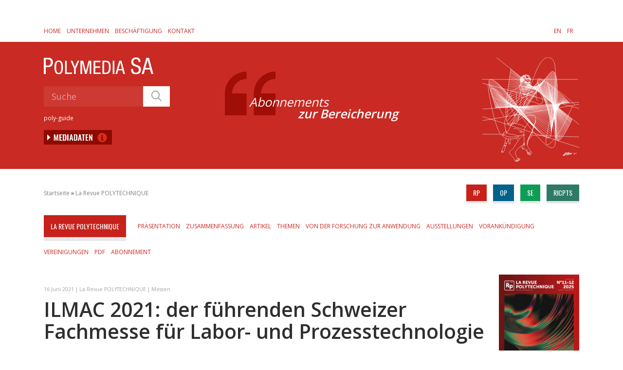

--- FILE ---
content_type: text/html; charset=UTF-8
request_url: https://www.polymedia.ch/de/ilmac-2021-der-fuehrenden-schweizer-fachmesse-fuer-labor-und-prozesstechnologie/
body_size: 16511
content:

<!--                                     
                                         
.MMM.      .MMM. .+MMMM+. .MMN.      .MMM.
 YMMM.    .MMMY .MMMMMMMM. YMMM.    .MMMY
  YMMM.  .MMMY .MMMY  YMMM. YMMM.  .MMMY
   YMMMmmMMMY .MMMY    YMMM. YMMMmmMMMY
    'YMMMMY' ·UMM'      'MMU· 'YMMMMY'
                                         
-----                                    
                                         
Made with love by VNV
https://vnv.ch
                                         
-->
<!doctype html>
<html lang="de-DE" class="no-js">
<head>
	<meta charset="UTF-8">
	<meta name="viewport" content="width=device-width, initial-scale=1, maximum-scale=1, user-scalable=0" /><meta name='robots' content='index, follow, max-image-preview:large, max-snippet:-1, max-video-preview:-1' />

<!-- Google Tag Manager for WordPress by gtm4wp.com -->
<script data-cfasync="false" data-pagespeed-no-defer>
	var gtm4wp_datalayer_name = "dataLayer";
	var dataLayer = dataLayer || [];

	const gtm4wp_scrollerscript_debugmode         = false;
	const gtm4wp_scrollerscript_callbacktime      = 100;
	const gtm4wp_scrollerscript_readerlocation    = 150;
	const gtm4wp_scrollerscript_contentelementid  = "content";
	const gtm4wp_scrollerscript_scannertime       = 60;
</script>
<!-- End Google Tag Manager for WordPress by gtm4wp.com --><meta property="og:title" content="ILMAC 2021: der führenden Schweizer Fachmesse für Labor- und Prozesstechnologie"/>
<meta property="og:description" content="[vc_row type=&quot;in_container&quot; full_screen_row_position=&quot;middle&quot; column_margin=&quot;default&quot; column_direction=&quot;default&quot; column_direction_tablet=&quot;default&quot; col"/>
<meta property="og:image" content="https://www.polymedia.ch/wp-content/uploads/2020/07/ILMAC_4C-red-2.jpg"/>
<meta property="og:image:width" content="1200" />
<meta property="og:image:height" content="663" />
<meta property="og:image:type" content="image/jpeg" />
<meta property="og:type" content="article"/>
<meta property="og:article:published_time" content="2021-06-16 15:43:26"/>
<meta property="og:article:modified_time" content="2021-06-16 15:43:27"/>
<meta name="twitter:card" content="summary">
<meta name="twitter:title" content="ILMAC 2021: der führenden Schweizer Fachmesse für Labor- und Prozesstechnologie"/>
<meta name="twitter:description" content="[vc_row type=&quot;in_container&quot; full_screen_row_position=&quot;middle&quot; column_margin=&quot;default&quot; column_direction=&quot;default&quot; column_direction_tablet=&quot;default&quot; col"/>
<meta name="twitter:image" content="https://www.polymedia.ch/wp-content/uploads/2020/07/ILMAC_4C-red-2.jpg"/>
<meta name="author" content="Cedric Favre"/>

	<!-- This site is optimized with the Yoast SEO plugin v26.7 - https://yoast.com/wordpress/plugins/seo/ -->
	<title>ILMAC 2021: der führenden Schweizer Fachmesse für Labor- und Prozesstechnologie - POLYMEDIA SA - POLYMEDIA SA</title>
<link data-rocket-preload as="style" href="https://fonts.googleapis.com/css?family=Open%20Sans%3A300%2C400%2C600%2C700%7COswald%3A400%7COpen%20Sans%3A400%2C600%2C700&#038;subset=latin%2Clatin-ext,latin-ext&#038;display=swap" rel="preload">
<link href="https://fonts.googleapis.com/css?family=Open%20Sans%3A300%2C400%2C600%2C700%7COswald%3A400%7COpen%20Sans%3A400%2C600%2C700&#038;subset=latin%2Clatin-ext,latin-ext&#038;display=swap" media="print" onload="this.media=&#039;all&#039;" rel="stylesheet">
<noscript data-wpr-hosted-gf-parameters=""><link rel="stylesheet" href="https://fonts.googleapis.com/css?family=Open%20Sans%3A300%2C400%2C600%2C700%7COswald%3A400%7COpen%20Sans%3A400%2C600%2C700&#038;subset=latin%2Clatin-ext,latin-ext&#038;display=swap"></noscript>
	<link rel="canonical" href="https://www.polymedia.ch/de/ilmac-2021-der-fuehrenden-schweizer-fachmesse-fuer-labor-und-prozesstechnologie/" />
	<meta property="og:url" content="https://www.polymedia.ch/de/ilmac-2021-der-fuehrenden-schweizer-fachmesse-fuer-labor-und-prozesstechnologie/" />
	<meta property="og:site_name" content="POLYMEDIA SA" />
	<meta property="article:publisher" content="https://www.facebook.com/polymedia.ch/" />
	<meta property="article:published_time" content="2021-06-16T13:43:26+00:00" />
	<meta property="article:modified_time" content="2021-06-16T13:43:27+00:00" />
	<meta property="og:image" content="https://www.polymedia.ch/wp-content/uploads/2020/07/ILMAC_4C-red-2.jpg" />
	<meta property="og:image:width" content="1200" />
	<meta property="og:image:height" content="663" />
	<meta property="og:image:type" content="image/jpeg" />
	<meta name="author" content="Cedric Favre" />
	<meta name="twitter:label1" content="Verfasst von" />
	<meta name="twitter:data1" content="Cedric Favre" />
	<meta name="twitter:label2" content="Geschätzte Lesezeit" />
	<meta name="twitter:data2" content="1 Minute" />
	<script type="application/ld+json" class="yoast-schema-graph">{"@context":"https://schema.org","@graph":[{"@type":"Article","@id":"https://www.polymedia.ch/de/ilmac-2021-der-fuehrenden-schweizer-fachmesse-fuer-labor-und-prozesstechnologie/#article","isPartOf":{"@id":"https://www.polymedia.ch/de/ilmac-2021-der-fuehrenden-schweizer-fachmesse-fuer-labor-und-prozesstechnologie/"},"author":{"name":"Cedric Favre","@id":"https://www.polymedia.ch/de/#/schema/person/7bbb737b60b272470adc14bb6eefff21"},"headline":"ILMAC 2021: der führenden Schweizer Fachmesse für Labor- und Prozesstechnologie","datePublished":"2021-06-16T13:43:26+00:00","dateModified":"2021-06-16T13:43:27+00:00","mainEntityOfPage":{"@id":"https://www.polymedia.ch/de/ilmac-2021-der-fuehrenden-schweizer-fachmesse-fuer-labor-und-prozesstechnologie/"},"wordCount":207,"publisher":{"@id":"https://www.polymedia.ch/de/#organization"},"image":{"@id":"https://www.polymedia.ch/de/ilmac-2021-der-fuehrenden-schweizer-fachmesse-fuer-labor-und-prozesstechnologie/#primaryimage"},"thumbnailUrl":"https://www.polymedia.ch/wp-content/uploads/2020/07/ILMAC_4C-red-2.jpg","articleSection":["Messen"],"inLanguage":"de"},{"@type":"WebPage","@id":"https://www.polymedia.ch/de/ilmac-2021-der-fuehrenden-schweizer-fachmesse-fuer-labor-und-prozesstechnologie/","url":"https://www.polymedia.ch/de/ilmac-2021-der-fuehrenden-schweizer-fachmesse-fuer-labor-und-prozesstechnologie/","name":"ILMAC 2021: der führenden Schweizer Fachmesse für Labor- und Prozesstechnologie - POLYMEDIA SA","isPartOf":{"@id":"https://www.polymedia.ch/de/#website"},"primaryImageOfPage":{"@id":"https://www.polymedia.ch/de/ilmac-2021-der-fuehrenden-schweizer-fachmesse-fuer-labor-und-prozesstechnologie/#primaryimage"},"image":{"@id":"https://www.polymedia.ch/de/ilmac-2021-der-fuehrenden-schweizer-fachmesse-fuer-labor-und-prozesstechnologie/#primaryimage"},"thumbnailUrl":"https://www.polymedia.ch/wp-content/uploads/2020/07/ILMAC_4C-red-2.jpg","datePublished":"2021-06-16T13:43:26+00:00","dateModified":"2021-06-16T13:43:27+00:00","breadcrumb":{"@id":"https://www.polymedia.ch/de/ilmac-2021-der-fuehrenden-schweizer-fachmesse-fuer-labor-und-prozesstechnologie/#breadcrumb"},"inLanguage":"de","potentialAction":[{"@type":"ReadAction","target":["https://www.polymedia.ch/de/ilmac-2021-der-fuehrenden-schweizer-fachmesse-fuer-labor-und-prozesstechnologie/"]}]},{"@type":"ImageObject","inLanguage":"de","@id":"https://www.polymedia.ch/de/ilmac-2021-der-fuehrenden-schweizer-fachmesse-fuer-labor-und-prozesstechnologie/#primaryimage","url":"https://www.polymedia.ch/wp-content/uploads/2020/07/ILMAC_4C-red-2.jpg","contentUrl":"https://www.polymedia.ch/wp-content/uploads/2020/07/ILMAC_4C-red-2.jpg","width":1200,"height":663},{"@type":"BreadcrumbList","@id":"https://www.polymedia.ch/de/ilmac-2021-der-fuehrenden-schweizer-fachmesse-fuer-labor-und-prozesstechnologie/#breadcrumb","itemListElement":[{"@type":"ListItem","position":1,"name":"Home","item":"https://www.polymedia.ch/de/"},{"@type":"ListItem","position":2,"name":"Messen","item":"https://www.polymedia.ch/de/category/messen/"},{"@type":"ListItem","position":3,"name":"ILMAC 2021: der führenden Schweizer Fachmesse für Labor- und Prozesstechnologie"}]},{"@type":"WebSite","@id":"https://www.polymedia.ch/de/#website","url":"https://www.polymedia.ch/de/","name":"POLYMEDIA SA","description":"Ein Abonnement zur Bereicherung","publisher":{"@id":"https://www.polymedia.ch/de/#organization"},"potentialAction":[{"@type":"SearchAction","target":{"@type":"EntryPoint","urlTemplate":"https://www.polymedia.ch/de/?s={search_term_string}"},"query-input":{"@type":"PropertyValueSpecification","valueRequired":true,"valueName":"search_term_string"}}],"inLanguage":"de"},{"@type":"Organization","@id":"https://www.polymedia.ch/de/#organization","name":"POLYMEDIA SA","url":"https://www.polymedia.ch/de/","logo":{"@type":"ImageObject","inLanguage":"de","@id":"https://www.polymedia.ch/de/#/schema/logo/image/","url":"https://fwxpaotth.preview.infomaniak.website/wp-content/uploads/2020/04/POLYMEDIA_SA-LOGO.png","contentUrl":"https://fwxpaotth.preview.infomaniak.website/wp-content/uploads/2020/04/POLYMEDIA_SA-LOGO.png","width":224,"height":177,"caption":"POLYMEDIA SA"},"image":{"@id":"https://www.polymedia.ch/de/#/schema/logo/image/"},"sameAs":["https://www.facebook.com/polymedia.ch/","https://www.linkedin.com/company/polymedia-sa/"]},{"@type":"Person","@id":"https://www.polymedia.ch/de/#/schema/person/7bbb737b60b272470adc14bb6eefff21","name":"Cedric Favre","image":{"@type":"ImageObject","inLanguage":"de","@id":"https://www.polymedia.ch/de/#/schema/person/image/","url":"https://secure.gravatar.com/avatar/5c2be59ec2fc83d389b0ab6a78e3699c62d834fca1d66d84d909675a4adcd6c9?s=96&d=mm&r=g","contentUrl":"https://secure.gravatar.com/avatar/5c2be59ec2fc83d389b0ab6a78e3699c62d834fca1d66d84d909675a4adcd6c9?s=96&d=mm&r=g","caption":"Cedric Favre"},"sameAs":["https://www.polymedia.ch"]}]}</script>
	<!-- / Yoast SEO plugin. -->


<link rel='dns-prefetch' href='//fonts.googleapis.com' />
<link href='https://fonts.gstatic.com' crossorigin rel='preconnect' />
<link rel="alternate" type="application/rss+xml" title="POLYMEDIA SA &raquo; Feed" href="https://www.polymedia.ch/de/feed/" />
<link rel="alternate" type="application/rss+xml" title="POLYMEDIA SA &raquo; Kommentar-Feed" href="https://www.polymedia.ch/de/comments/feed/" />
<style id='wp-img-auto-sizes-contain-inline-css' type='text/css'>
img:is([sizes=auto i],[sizes^="auto," i]){contain-intrinsic-size:3000px 1500px}
/*# sourceURL=wp-img-auto-sizes-contain-inline-css */
</style>
<style id='wp-emoji-styles-inline-css' type='text/css'>

	img.wp-smiley, img.emoji {
		display: inline !important;
		border: none !important;
		box-shadow: none !important;
		height: 1em !important;
		width: 1em !important;
		margin: 0 0.07em !important;
		vertical-align: -0.1em !important;
		background: none !important;
		padding: 0 !important;
	}
/*# sourceURL=wp-emoji-styles-inline-css */
</style>
<link rel='stylesheet' id='wp-block-library-css' href='https://www.polymedia.ch/wp-includes/css/dist/block-library/style.min.css?ver=6.9' type='text/css' media='all' />
<style id='global-styles-inline-css' type='text/css'>
:root{--wp--preset--aspect-ratio--square: 1;--wp--preset--aspect-ratio--4-3: 4/3;--wp--preset--aspect-ratio--3-4: 3/4;--wp--preset--aspect-ratio--3-2: 3/2;--wp--preset--aspect-ratio--2-3: 2/3;--wp--preset--aspect-ratio--16-9: 16/9;--wp--preset--aspect-ratio--9-16: 9/16;--wp--preset--color--black: #000000;--wp--preset--color--cyan-bluish-gray: #abb8c3;--wp--preset--color--white: #ffffff;--wp--preset--color--pale-pink: #f78da7;--wp--preset--color--vivid-red: #cf2e2e;--wp--preset--color--luminous-vivid-orange: #ff6900;--wp--preset--color--luminous-vivid-amber: #fcb900;--wp--preset--color--light-green-cyan: #7bdcb5;--wp--preset--color--vivid-green-cyan: #00d084;--wp--preset--color--pale-cyan-blue: #8ed1fc;--wp--preset--color--vivid-cyan-blue: #0693e3;--wp--preset--color--vivid-purple: #9b51e0;--wp--preset--gradient--vivid-cyan-blue-to-vivid-purple: linear-gradient(135deg,rgb(6,147,227) 0%,rgb(155,81,224) 100%);--wp--preset--gradient--light-green-cyan-to-vivid-green-cyan: linear-gradient(135deg,rgb(122,220,180) 0%,rgb(0,208,130) 100%);--wp--preset--gradient--luminous-vivid-amber-to-luminous-vivid-orange: linear-gradient(135deg,rgb(252,185,0) 0%,rgb(255,105,0) 100%);--wp--preset--gradient--luminous-vivid-orange-to-vivid-red: linear-gradient(135deg,rgb(255,105,0) 0%,rgb(207,46,46) 100%);--wp--preset--gradient--very-light-gray-to-cyan-bluish-gray: linear-gradient(135deg,rgb(238,238,238) 0%,rgb(169,184,195) 100%);--wp--preset--gradient--cool-to-warm-spectrum: linear-gradient(135deg,rgb(74,234,220) 0%,rgb(151,120,209) 20%,rgb(207,42,186) 40%,rgb(238,44,130) 60%,rgb(251,105,98) 80%,rgb(254,248,76) 100%);--wp--preset--gradient--blush-light-purple: linear-gradient(135deg,rgb(255,206,236) 0%,rgb(152,150,240) 100%);--wp--preset--gradient--blush-bordeaux: linear-gradient(135deg,rgb(254,205,165) 0%,rgb(254,45,45) 50%,rgb(107,0,62) 100%);--wp--preset--gradient--luminous-dusk: linear-gradient(135deg,rgb(255,203,112) 0%,rgb(199,81,192) 50%,rgb(65,88,208) 100%);--wp--preset--gradient--pale-ocean: linear-gradient(135deg,rgb(255,245,203) 0%,rgb(182,227,212) 50%,rgb(51,167,181) 100%);--wp--preset--gradient--electric-grass: linear-gradient(135deg,rgb(202,248,128) 0%,rgb(113,206,126) 100%);--wp--preset--gradient--midnight: linear-gradient(135deg,rgb(2,3,129) 0%,rgb(40,116,252) 100%);--wp--preset--font-size--small: 13px;--wp--preset--font-size--medium: 20px;--wp--preset--font-size--large: 36px;--wp--preset--font-size--x-large: 42px;--wp--preset--spacing--20: 0.44rem;--wp--preset--spacing--30: 0.67rem;--wp--preset--spacing--40: 1rem;--wp--preset--spacing--50: 1.5rem;--wp--preset--spacing--60: 2.25rem;--wp--preset--spacing--70: 3.38rem;--wp--preset--spacing--80: 5.06rem;--wp--preset--shadow--natural: 6px 6px 9px rgba(0, 0, 0, 0.2);--wp--preset--shadow--deep: 12px 12px 50px rgba(0, 0, 0, 0.4);--wp--preset--shadow--sharp: 6px 6px 0px rgba(0, 0, 0, 0.2);--wp--preset--shadow--outlined: 6px 6px 0px -3px rgb(255, 255, 255), 6px 6px rgb(0, 0, 0);--wp--preset--shadow--crisp: 6px 6px 0px rgb(0, 0, 0);}:root { --wp--style--global--content-size: 1300px;--wp--style--global--wide-size: 1300px; }:where(body) { margin: 0; }.wp-site-blocks > .alignleft { float: left; margin-right: 2em; }.wp-site-blocks > .alignright { float: right; margin-left: 2em; }.wp-site-blocks > .aligncenter { justify-content: center; margin-left: auto; margin-right: auto; }:where(.is-layout-flex){gap: 0.5em;}:where(.is-layout-grid){gap: 0.5em;}.is-layout-flow > .alignleft{float: left;margin-inline-start: 0;margin-inline-end: 2em;}.is-layout-flow > .alignright{float: right;margin-inline-start: 2em;margin-inline-end: 0;}.is-layout-flow > .aligncenter{margin-left: auto !important;margin-right: auto !important;}.is-layout-constrained > .alignleft{float: left;margin-inline-start: 0;margin-inline-end: 2em;}.is-layout-constrained > .alignright{float: right;margin-inline-start: 2em;margin-inline-end: 0;}.is-layout-constrained > .aligncenter{margin-left: auto !important;margin-right: auto !important;}.is-layout-constrained > :where(:not(.alignleft):not(.alignright):not(.alignfull)){max-width: var(--wp--style--global--content-size);margin-left: auto !important;margin-right: auto !important;}.is-layout-constrained > .alignwide{max-width: var(--wp--style--global--wide-size);}body .is-layout-flex{display: flex;}.is-layout-flex{flex-wrap: wrap;align-items: center;}.is-layout-flex > :is(*, div){margin: 0;}body .is-layout-grid{display: grid;}.is-layout-grid > :is(*, div){margin: 0;}body{padding-top: 0px;padding-right: 0px;padding-bottom: 0px;padding-left: 0px;}:root :where(.wp-element-button, .wp-block-button__link){background-color: #32373c;border-width: 0;color: #fff;font-family: inherit;font-size: inherit;font-style: inherit;font-weight: inherit;letter-spacing: inherit;line-height: inherit;padding-top: calc(0.667em + 2px);padding-right: calc(1.333em + 2px);padding-bottom: calc(0.667em + 2px);padding-left: calc(1.333em + 2px);text-decoration: none;text-transform: inherit;}.has-black-color{color: var(--wp--preset--color--black) !important;}.has-cyan-bluish-gray-color{color: var(--wp--preset--color--cyan-bluish-gray) !important;}.has-white-color{color: var(--wp--preset--color--white) !important;}.has-pale-pink-color{color: var(--wp--preset--color--pale-pink) !important;}.has-vivid-red-color{color: var(--wp--preset--color--vivid-red) !important;}.has-luminous-vivid-orange-color{color: var(--wp--preset--color--luminous-vivid-orange) !important;}.has-luminous-vivid-amber-color{color: var(--wp--preset--color--luminous-vivid-amber) !important;}.has-light-green-cyan-color{color: var(--wp--preset--color--light-green-cyan) !important;}.has-vivid-green-cyan-color{color: var(--wp--preset--color--vivid-green-cyan) !important;}.has-pale-cyan-blue-color{color: var(--wp--preset--color--pale-cyan-blue) !important;}.has-vivid-cyan-blue-color{color: var(--wp--preset--color--vivid-cyan-blue) !important;}.has-vivid-purple-color{color: var(--wp--preset--color--vivid-purple) !important;}.has-black-background-color{background-color: var(--wp--preset--color--black) !important;}.has-cyan-bluish-gray-background-color{background-color: var(--wp--preset--color--cyan-bluish-gray) !important;}.has-white-background-color{background-color: var(--wp--preset--color--white) !important;}.has-pale-pink-background-color{background-color: var(--wp--preset--color--pale-pink) !important;}.has-vivid-red-background-color{background-color: var(--wp--preset--color--vivid-red) !important;}.has-luminous-vivid-orange-background-color{background-color: var(--wp--preset--color--luminous-vivid-orange) !important;}.has-luminous-vivid-amber-background-color{background-color: var(--wp--preset--color--luminous-vivid-amber) !important;}.has-light-green-cyan-background-color{background-color: var(--wp--preset--color--light-green-cyan) !important;}.has-vivid-green-cyan-background-color{background-color: var(--wp--preset--color--vivid-green-cyan) !important;}.has-pale-cyan-blue-background-color{background-color: var(--wp--preset--color--pale-cyan-blue) !important;}.has-vivid-cyan-blue-background-color{background-color: var(--wp--preset--color--vivid-cyan-blue) !important;}.has-vivid-purple-background-color{background-color: var(--wp--preset--color--vivid-purple) !important;}.has-black-border-color{border-color: var(--wp--preset--color--black) !important;}.has-cyan-bluish-gray-border-color{border-color: var(--wp--preset--color--cyan-bluish-gray) !important;}.has-white-border-color{border-color: var(--wp--preset--color--white) !important;}.has-pale-pink-border-color{border-color: var(--wp--preset--color--pale-pink) !important;}.has-vivid-red-border-color{border-color: var(--wp--preset--color--vivid-red) !important;}.has-luminous-vivid-orange-border-color{border-color: var(--wp--preset--color--luminous-vivid-orange) !important;}.has-luminous-vivid-amber-border-color{border-color: var(--wp--preset--color--luminous-vivid-amber) !important;}.has-light-green-cyan-border-color{border-color: var(--wp--preset--color--light-green-cyan) !important;}.has-vivid-green-cyan-border-color{border-color: var(--wp--preset--color--vivid-green-cyan) !important;}.has-pale-cyan-blue-border-color{border-color: var(--wp--preset--color--pale-cyan-blue) !important;}.has-vivid-cyan-blue-border-color{border-color: var(--wp--preset--color--vivid-cyan-blue) !important;}.has-vivid-purple-border-color{border-color: var(--wp--preset--color--vivid-purple) !important;}.has-vivid-cyan-blue-to-vivid-purple-gradient-background{background: var(--wp--preset--gradient--vivid-cyan-blue-to-vivid-purple) !important;}.has-light-green-cyan-to-vivid-green-cyan-gradient-background{background: var(--wp--preset--gradient--light-green-cyan-to-vivid-green-cyan) !important;}.has-luminous-vivid-amber-to-luminous-vivid-orange-gradient-background{background: var(--wp--preset--gradient--luminous-vivid-amber-to-luminous-vivid-orange) !important;}.has-luminous-vivid-orange-to-vivid-red-gradient-background{background: var(--wp--preset--gradient--luminous-vivid-orange-to-vivid-red) !important;}.has-very-light-gray-to-cyan-bluish-gray-gradient-background{background: var(--wp--preset--gradient--very-light-gray-to-cyan-bluish-gray) !important;}.has-cool-to-warm-spectrum-gradient-background{background: var(--wp--preset--gradient--cool-to-warm-spectrum) !important;}.has-blush-light-purple-gradient-background{background: var(--wp--preset--gradient--blush-light-purple) !important;}.has-blush-bordeaux-gradient-background{background: var(--wp--preset--gradient--blush-bordeaux) !important;}.has-luminous-dusk-gradient-background{background: var(--wp--preset--gradient--luminous-dusk) !important;}.has-pale-ocean-gradient-background{background: var(--wp--preset--gradient--pale-ocean) !important;}.has-electric-grass-gradient-background{background: var(--wp--preset--gradient--electric-grass) !important;}.has-midnight-gradient-background{background: var(--wp--preset--gradient--midnight) !important;}.has-small-font-size{font-size: var(--wp--preset--font-size--small) !important;}.has-medium-font-size{font-size: var(--wp--preset--font-size--medium) !important;}.has-large-font-size{font-size: var(--wp--preset--font-size--large) !important;}.has-x-large-font-size{font-size: var(--wp--preset--font-size--x-large) !important;}
/*# sourceURL=global-styles-inline-css */
</style>

<link rel='stylesheet' id='wpml-legacy-horizontal-list-0-css' href='https://www.polymedia.ch/wp-content/plugins/sitepress-multilingual-cms/templates/language-switchers/legacy-list-horizontal/style.min.css?ver=1' type='text/css' media='all' />
<link data-minify="1" rel='stylesheet' id='font-awesome-css' href='https://www.polymedia.ch/wp-content/cache/min/1/wp-content/themes/salient/css/font-awesome-legacy.min.css?ver=1768463728' type='text/css' media='all' />
<link data-minify="1" rel='stylesheet' id='salient-grid-system-css' href='https://www.polymedia.ch/wp-content/cache/min/1/wp-content/themes/salient/css/build/grid-system.css?ver=1768463728' type='text/css' media='all' />
<link data-minify="1" rel='stylesheet' id='main-styles-css' href='https://www.polymedia.ch/wp-content/cache/min/1/wp-content/themes/salient/css/build/style.css?ver=1768463728' type='text/css' media='all' />
<link data-minify="1" rel='stylesheet' id='nectar-header-layout-left-aligned-css' href='https://www.polymedia.ch/wp-content/cache/min/1/wp-content/themes/salient/css/build/header/header-layout-menu-left-aligned.css?ver=1768463728' type='text/css' media='all' />
<link data-minify="1" rel='stylesheet' id='nectar-single-styles-css' href='https://www.polymedia.ch/wp-content/cache/min/1/wp-content/themes/salient/css/build/single.css?ver=1768463729' type='text/css' media='all' />

<link data-minify="1" rel='stylesheet' id='responsive-css' href='https://www.polymedia.ch/wp-content/cache/min/1/wp-content/themes/salient/css/build/responsive.css?ver=1768463728' type='text/css' media='all' />
<link data-minify="1" rel='stylesheet' id='skin-material-css' href='https://www.polymedia.ch/wp-content/cache/min/1/wp-content/themes/salient/css/build/skin-material.css?ver=1768463728' type='text/css' media='all' />
<style id='salient-wp-menu-dynamic-fallback-inline-css' type='text/css'>
#header-outer .nectar-ext-menu-item .image-layer-outer,#header-outer .nectar-ext-menu-item .image-layer,#header-outer .nectar-ext-menu-item .color-overlay,#slide-out-widget-area .nectar-ext-menu-item .image-layer-outer,#slide-out-widget-area .nectar-ext-menu-item .color-overlay,#slide-out-widget-area .nectar-ext-menu-item .image-layer{position:absolute;top:0;left:0;width:100%;height:100%;overflow:hidden;}.nectar-ext-menu-item .inner-content{position:relative;z-index:10;width:100%;}.nectar-ext-menu-item .image-layer{background-size:cover;background-position:center;transition:opacity 0.25s ease 0.1s;}.nectar-ext-menu-item .image-layer video{object-fit:cover;width:100%;height:100%;}#header-outer nav .nectar-ext-menu-item .image-layer:not(.loaded){background-image:none!important;}#header-outer nav .nectar-ext-menu-item .image-layer{opacity:0;}#header-outer nav .nectar-ext-menu-item .image-layer.loaded{opacity:1;}.nectar-ext-menu-item span[class*="inherit-h"] + .menu-item-desc{margin-top:0.4rem;}#mobile-menu .nectar-ext-menu-item .title,#slide-out-widget-area .nectar-ext-menu-item .title,.nectar-ext-menu-item .menu-title-text,.nectar-ext-menu-item .menu-item-desc{position:relative;}.nectar-ext-menu-item .menu-item-desc{display:block;line-height:1.4em;}body #slide-out-widget-area .nectar-ext-menu-item .menu-item-desc{line-height:1.4em;}#mobile-menu .nectar-ext-menu-item .title,#slide-out-widget-area .nectar-ext-menu-item:not(.style-img-above-text) .title,.nectar-ext-menu-item:not(.style-img-above-text) .menu-title-text,.nectar-ext-menu-item:not(.style-img-above-text) .menu-item-desc,.nectar-ext-menu-item:not(.style-img-above-text) i:before,.nectar-ext-menu-item:not(.style-img-above-text) .svg-icon{color:#fff;}#mobile-menu .nectar-ext-menu-item.style-img-above-text .title{color:inherit;}.sf-menu li ul li a .nectar-ext-menu-item .menu-title-text:after{display:none;}.menu-item .widget-area-active[data-margin="default"] > div:not(:last-child){margin-bottom:20px;}.nectar-ext-menu-item__button{display:inline-block;padding-top:2em;}#header-outer nav li:not([class*="current"]) > a .nectar-ext-menu-item .inner-content.has-button .title .menu-title-text{background-image:none;}.nectar-ext-menu-item__button .nectar-cta:not([data-color="transparent"]){margin-top:.8em;margin-bottom:.8em;}.nectar-ext-menu-item .color-overlay{transition:opacity 0.5s cubic-bezier(.15,.75,.5,1);}.nectar-ext-menu-item:hover .hover-zoom-in-slow .image-layer{transform:scale(1.15);transition:transform 4s cubic-bezier(0.1,0.2,.7,1);}.nectar-ext-menu-item:hover .hover-zoom-in-slow .color-overlay{transition:opacity 1.5s cubic-bezier(.15,.75,.5,1);}.nectar-ext-menu-item .hover-zoom-in-slow .image-layer{transition:transform 0.5s cubic-bezier(.15,.75,.5,1);}.nectar-ext-menu-item .hover-zoom-in-slow .color-overlay{transition:opacity 0.5s cubic-bezier(.15,.75,.5,1);}.nectar-ext-menu-item:hover .hover-zoom-in .image-layer{transform:scale(1.12);}.nectar-ext-menu-item .hover-zoom-in .image-layer{transition:transform 0.5s cubic-bezier(.15,.75,.5,1);}.nectar-ext-menu-item{display:flex;text-align:left;}#slide-out-widget-area .nectar-ext-menu-item .title,#slide-out-widget-area .nectar-ext-menu-item .menu-item-desc,#slide-out-widget-area .nectar-ext-menu-item .menu-title-text,#mobile-menu .nectar-ext-menu-item .title,#mobile-menu .nectar-ext-menu-item .menu-item-desc,#mobile-menu .nectar-ext-menu-item .menu-title-text{color:inherit!important;}#slide-out-widget-area .nectar-ext-menu-item,#mobile-menu .nectar-ext-menu-item{display:block;}#slide-out-widget-area .nectar-ext-menu-item .inner-content,#mobile-menu .nectar-ext-menu-item .inner-content{width:100%;}#slide-out-widget-area.fullscreen-alt .nectar-ext-menu-item,#slide-out-widget-area.fullscreen .nectar-ext-menu-item{text-align:center;}#header-outer .nectar-ext-menu-item.style-img-above-text .image-layer-outer,#slide-out-widget-area .nectar-ext-menu-item.style-img-above-text .image-layer-outer{position:relative;}#header-outer .nectar-ext-menu-item.style-img-above-text,#slide-out-widget-area .nectar-ext-menu-item.style-img-above-text{flex-direction:column;}
/*# sourceURL=salient-wp-menu-dynamic-fallback-inline-css */
</style>
<link data-minify="1" rel='stylesheet' id='js_composer_front-css' href='https://www.polymedia.ch/wp-content/cache/min/1/wp-content/themes/salient/css/build/plugins/js_composer.css?ver=1768463728' type='text/css' media='all' />
<link data-minify="1" rel='stylesheet' id='dynamic-css-css' href='https://www.polymedia.ch/wp-content/cache/min/1/wp-content/uploads/salient/salient-dynamic-styles.css?ver=1768463728' type='text/css' media='all' />
<style id='dynamic-css-inline-css' type='text/css'>
#page-header-bg[data-post-hs="default_minimal"] .inner-wrap{text-align:center}#page-header-bg[data-post-hs="default_minimal"] .inner-wrap >a,.material #page-header-bg.fullscreen-header .inner-wrap >a{color:#fff;font-weight:600;border:var(--nectar-border-thickness) solid rgba(255,255,255,0.4);padding:4px 10px;margin:5px 6px 0px 5px;display:inline-block;transition:all 0.2s ease;-webkit-transition:all 0.2s ease;font-size:14px;line-height:18px}body.material #page-header-bg.fullscreen-header .inner-wrap >a{margin-bottom:15px;}body.material #page-header-bg.fullscreen-header .inner-wrap >a{border:none;padding:6px 10px}body[data-button-style^="rounded"] #page-header-bg[data-post-hs="default_minimal"] .inner-wrap >a,body[data-button-style^="rounded"].material #page-header-bg.fullscreen-header .inner-wrap >a{border-radius:100px}body.single [data-post-hs="default_minimal"] #single-below-header span,body.single .heading-title[data-header-style="default_minimal"] #single-below-header span{line-height:14px;}#page-header-bg[data-post-hs="default_minimal"] #single-below-header{text-align:center;position:relative;z-index:100}#page-header-bg[data-post-hs="default_minimal"] #single-below-header span{float:none;display:inline-block}#page-header-bg[data-post-hs="default_minimal"] .inner-wrap >a:hover,#page-header-bg[data-post-hs="default_minimal"] .inner-wrap >a:focus{border-color:transparent}#page-header-bg.fullscreen-header .avatar,#page-header-bg[data-post-hs="default_minimal"] .avatar{border-radius:100%}#page-header-bg.fullscreen-header .meta-author span,#page-header-bg[data-post-hs="default_minimal"] .meta-author span{display:block}#page-header-bg.fullscreen-header .meta-author img{margin-bottom:0;height:50px;width:auto}#page-header-bg[data-post-hs="default_minimal"] .meta-author img{margin-bottom:0;height:40px;width:auto}#page-header-bg[data-post-hs="default_minimal"] .author-section{position:absolute;bottom:30px}#page-header-bg.fullscreen-header .meta-author,#page-header-bg[data-post-hs="default_minimal"] .meta-author{font-size:18px}#page-header-bg.fullscreen-header .author-section .meta-date,#page-header-bg[data-post-hs="default_minimal"] .author-section .meta-date{font-size:12px;color:rgba(255,255,255,0.8)}#page-header-bg.fullscreen-header .author-section .meta-date i{font-size:12px}#page-header-bg[data-post-hs="default_minimal"] .author-section .meta-date i{font-size:11px;line-height:14px}#page-header-bg[data-post-hs="default_minimal"] .author-section .avatar-post-info{position:relative;top:-5px}#page-header-bg.fullscreen-header .author-section a,#page-header-bg[data-post-hs="default_minimal"] .author-section a{display:block;margin-bottom:-2px}#page-header-bg[data-post-hs="default_minimal"] .author-section a{font-size:14px;line-height:14px}#page-header-bg.fullscreen-header .author-section a:hover,#page-header-bg[data-post-hs="default_minimal"] .author-section a:hover{color:rgba(255,255,255,0.85)!important}#page-header-bg.fullscreen-header .author-section,#page-header-bg[data-post-hs="default_minimal"] .author-section{width:100%;z-index:10;text-align:center}#page-header-bg.fullscreen-header .author-section{margin-top:25px;}#page-header-bg.fullscreen-header .author-section span,#page-header-bg[data-post-hs="default_minimal"] .author-section span{padding-left:0;line-height:20px;font-size:20px}#page-header-bg.fullscreen-header .author-section .avatar-post-info,#page-header-bg[data-post-hs="default_minimal"] .author-section .avatar-post-info{margin-left:10px}#page-header-bg.fullscreen-header .author-section .avatar-post-info,#page-header-bg.fullscreen-header .author-section .meta-author,#page-header-bg[data-post-hs="default_minimal"] .author-section .avatar-post-info,#page-header-bg[data-post-hs="default_minimal"] .author-section .meta-author{text-align:left;display:inline-block;top:9px}@media only screen and (min-width :690px) and (max-width :999px){body.single-post #page-header-bg[data-post-hs="default_minimal"]{padding-top:10%;padding-bottom:10%;}}@media only screen and (max-width :690px){#ajax-content-wrap #page-header-bg[data-post-hs="default_minimal"] #single-below-header span:not(.rich-snippet-hidden),#ajax-content-wrap .row.heading-title[data-header-style="default_minimal"] .col.section-title span.meta-category{display:inline-block;}.container-wrap[data-remove-post-comment-number="0"][data-remove-post-author="0"][data-remove-post-date="0"] .heading-title[data-header-style="default_minimal"] #single-below-header > span,#page-header-bg[data-post-hs="default_minimal"] .span_6[data-remove-post-comment-number="0"][data-remove-post-author="0"][data-remove-post-date="0"] #single-below-header > span{padding:0 8px;}.container-wrap[data-remove-post-comment-number="0"][data-remove-post-author="0"][data-remove-post-date="0"] .heading-title[data-header-style="default_minimal"] #single-below-header span,#page-header-bg[data-post-hs="default_minimal"] .span_6[data-remove-post-comment-number="0"][data-remove-post-author="0"][data-remove-post-date="0"] #single-below-header span{font-size:13px;line-height:10px;}.material #page-header-bg.fullscreen-header .author-section{margin-top:5px;}#page-header-bg.fullscreen-header .author-section{bottom:20px;}#page-header-bg.fullscreen-header .author-section .meta-date:not(.updated){margin-top:-4px;display:block;}#page-header-bg.fullscreen-header .author-section .avatar-post-info{margin:10px 0 0 0;}}#page-header-bg h1,#page-header-bg .subheader,.nectar-box-roll .overlaid-content h1,.nectar-box-roll .overlaid-content .subheader,#page-header-bg #portfolio-nav a i,body .section-title #portfolio-nav a:hover i,.page-header-no-bg h1,.page-header-no-bg span,#page-header-bg #portfolio-nav a i,#page-header-bg span,#page-header-bg #single-below-header a:hover,#page-header-bg #single-below-header a:focus,#page-header-bg.fullscreen-header .author-section a{color:#ffffff!important;}body #page-header-bg .pinterest-share i,body #page-header-bg .facebook-share i,body #page-header-bg .linkedin-share i,body #page-header-bg .twitter-share i,body #page-header-bg .google-plus-share i,body #page-header-bg .icon-salient-heart,body #page-header-bg .icon-salient-heart-2{color:#ffffff;}#page-header-bg[data-post-hs="default_minimal"] .inner-wrap > a:not(:hover){color:#ffffff;border-color:rgba(255,255,255,0.4);}.single #page-header-bg #single-below-header > span{border-color:rgba(255,255,255,0.4);}body .section-title #portfolio-nav a:hover i{opacity:0.75;}.single #page-header-bg .blog-title #single-meta .nectar-social.hover > div a,.single #page-header-bg .blog-title #single-meta > div a,.single #page-header-bg .blog-title #single-meta ul .n-shortcode a,#page-header-bg .blog-title #single-meta .nectar-social.hover .share-btn{border-color:rgba(255,255,255,0.4);}.single #page-header-bg .blog-title #single-meta .nectar-social.hover > div a:hover,#page-header-bg .blog-title #single-meta .nectar-social.hover .share-btn:hover,.single #page-header-bg .blog-title #single-meta div > a:hover,.single #page-header-bg .blog-title #single-meta ul .n-shortcode a:hover,.single #page-header-bg .blog-title #single-meta ul li:not(.meta-share-count):hover > a{border-color:rgba(255,255,255,1);}.single #page-header-bg #single-meta div span,.single #page-header-bg #single-meta > div a,.single #page-header-bg #single-meta > div i{color:#ffffff!important;}.single #page-header-bg #single-meta ul .meta-share-count .nectar-social a i{color:rgba(255,255,255,0.7)!important;}.single #page-header-bg #single-meta ul .meta-share-count .nectar-social a:hover i{color:rgba(255,255,255,1)!important;}@media only screen and (min-width:1000px){body #ajax-content-wrap.no-scroll{min-height:calc(100vh - 78px);height:calc(100vh - 78px)!important;}}@media only screen and (min-width:1000px){#page-header-wrap.fullscreen-header,#page-header-wrap.fullscreen-header #page-header-bg,html:not(.nectar-box-roll-loaded) .nectar-box-roll > #page-header-bg.fullscreen-header,.nectar_fullscreen_zoom_recent_projects,#nectar_fullscreen_rows:not(.afterLoaded) > div{height:calc(100vh - 77px);}.wpb_row.vc_row-o-full-height.top-level,.wpb_row.vc_row-o-full-height.top-level > .col.span_12{min-height:calc(100vh - 77px);}html:not(.nectar-box-roll-loaded) .nectar-box-roll > #page-header-bg.fullscreen-header{top:78px;}.nectar-slider-wrap[data-fullscreen="true"]:not(.loaded),.nectar-slider-wrap[data-fullscreen="true"]:not(.loaded) .swiper-container{height:calc(100vh - 76px)!important;}.admin-bar .nectar-slider-wrap[data-fullscreen="true"]:not(.loaded),.admin-bar .nectar-slider-wrap[data-fullscreen="true"]:not(.loaded) .swiper-container{height:calc(100vh - 76px - 32px)!important;}}.admin-bar[class*="page-template-template-no-header"] .wpb_row.vc_row-o-full-height.top-level,.admin-bar[class*="page-template-template-no-header"] .wpb_row.vc_row-o-full-height.top-level > .col.span_12{min-height:calc(100vh - 32px);}body[class*="page-template-template-no-header"] .wpb_row.vc_row-o-full-height.top-level,body[class*="page-template-template-no-header"] .wpb_row.vc_row-o-full-height.top-level > .col.span_12{min-height:100vh;}@media only screen and (max-width:999px){.using-mobile-browser #nectar_fullscreen_rows:not(.afterLoaded):not([data-mobile-disable="on"]) > div{height:calc(100vh - 100px);}.using-mobile-browser .wpb_row.vc_row-o-full-height.top-level,.using-mobile-browser .wpb_row.vc_row-o-full-height.top-level > .col.span_12,[data-permanent-transparent="1"].using-mobile-browser .wpb_row.vc_row-o-full-height.top-level,[data-permanent-transparent="1"].using-mobile-browser .wpb_row.vc_row-o-full-height.top-level > .col.span_12{min-height:calc(100vh - 100px);}html:not(.nectar-box-roll-loaded) .nectar-box-roll > #page-header-bg.fullscreen-header,.nectar_fullscreen_zoom_recent_projects,.nectar-slider-wrap[data-fullscreen="true"]:not(.loaded),.nectar-slider-wrap[data-fullscreen="true"]:not(.loaded) .swiper-container,#nectar_fullscreen_rows:not(.afterLoaded):not([data-mobile-disable="on"]) > div{height:calc(100vh - 47px);}.wpb_row.vc_row-o-full-height.top-level,.wpb_row.vc_row-o-full-height.top-level > .col.span_12{min-height:calc(100vh - 47px);}body[data-transparent-header="false"] #ajax-content-wrap.no-scroll{min-height:calc(100vh - 47px);height:calc(100vh - 47px);}}.screen-reader-text,.nectar-skip-to-content:not(:focus){border:0;clip:rect(1px,1px,1px,1px);clip-path:inset(50%);height:1px;margin:-1px;overflow:hidden;padding:0;position:absolute!important;width:1px;word-wrap:normal!important;}.row .col img:not([srcset]){width:auto;}.row .col img.img-with-animation.nectar-lazy:not([srcset]){width:100%;}
#footer-outer .row {
    padding: 50px 0 0;
}

#footer-outer #copyright
{
    padding: 0 0 20px 0;
}

.footerAbo
{
    max-width:92%!important;
}
/*# sourceURL=dynamic-css-inline-css */
</style>
<link rel='stylesheet' id='salient-child-style-css' href='https://www.polymedia.ch/wp-content/themes/polymedia/style.css?ver=18.0.2' type='text/css' media='all' />
<link rel='stylesheet' id='parent-style-css' href='https://www.polymedia.ch/wp-content/themes/salient/style.css?ver=10.5.3' type='text/css' media='all' />
<link data-minify="1" rel='stylesheet' id='child-style-css' href='https://www.polymedia.ch/wp-content/cache/min/1/wp-content/themes/polymedia/assets/public/styles/main.css?ver=1768463728' type='text/css' media='all' />

<script data-minify="1" type="text/javascript" src="https://www.polymedia.ch/wp-content/cache/min/1/wp-content/plugins/duracelltomi-google-tag-manager/dist/js/analytics-talk-content-tracking.js?ver=1768463728" id="gtm4wp-scroll-tracking-js" data-rocket-defer defer></script>
<script type="text/javascript" src="https://code.jquery.com/jquery-3.5.1.min.js?ver=3.7.1" id="jquery-core-js"></script>
<script></script>
<!-- Google Tag Manager for WordPress by gtm4wp.com -->
<!-- GTM Container placement set to automatic -->
<script data-cfasync="false" data-pagespeed-no-defer type="text/javascript">
	var dataLayer_content = {"pageTitle":"ILMAC 2021: der führenden Schweizer Fachmesse für Labor- und Prozesstechnologie - POLYMEDIA SA - POLYMEDIA SA - POLYMEDIA SA","pagePostType":"post","pagePostType2":"single-post","pageCategory":["messen"],"pagePostDate":"Juni 16, 2021","pagePostDateYear":2021,"pagePostDateMonth":6,"pagePostDateDay":16,"pagePostDateDayName":"Mittwoch","pagePostDateHour":15,"pagePostDateMinute":43,"pagePostDateIso":"2021-06-16T15:43:26+02:00","pagePostDateUnix":1623858206,"browserName":"Chrome","browserVersion":"92.0.4515.131","browserEngineName":"Blink","browserEngineVersion":"","osName":"Linux","osVersion":"","deviceType":"desktop","deviceManufacturer":"","deviceModel":""};
	dataLayer.push( dataLayer_content );
</script>
<script data-cfasync="false" data-pagespeed-no-defer type="text/javascript">
(function(w,d,s,l,i){w[l]=w[l]||[];w[l].push({'gtm.start':
new Date().getTime(),event:'gtm.js'});var f=d.getElementsByTagName(s)[0],
j=d.createElement(s),dl=l!='dataLayer'?'&l='+l:'';j.async=true;j.src=
'//www.googletagmanager.com/gtm.js?id='+i+dl;f.parentNode.insertBefore(j,f);
})(window,document,'script','dataLayer','GTM-PBZPQN6');
</script>
<!-- End Google Tag Manager for WordPress by gtm4wp.com --><script type="text/javascript"> var root = document.getElementsByTagName( "html" )[0]; root.setAttribute( "class", "js" ); </script><meta name="generator" content="Powered by WPBakery Page Builder - drag and drop page builder for WordPress."/>
<link rel="icon" href="https://www.polymedia.ch/wp-content/uploads/2020/02/cropped-android-chrome-512x512-1-100x100.png" sizes="32x32" />
<link rel="icon" href="https://www.polymedia.ch/wp-content/uploads/2020/02/cropped-android-chrome-512x512-1-300x300.png" sizes="192x192" />
<link rel="apple-touch-icon" href="https://www.polymedia.ch/wp-content/uploads/2020/02/cropped-android-chrome-512x512-1-300x300.png" />
<meta name="msapplication-TileImage" content="https://www.polymedia.ch/wp-content/uploads/2020/02/cropped-android-chrome-512x512-1-300x300.png" />
		<style type="text/css" id="wp-custom-css">
			.ginput_complex label
{
	margin-top: 20px;
  margin-bottom: 6px;
  font-family: 'Open Sans';
  font-weight: 700;
	font-size: inherit!important;
}		</style>
		<noscript><style> .wpb_animate_when_almost_visible { opacity: 1; }</style></noscript><link data-minify="1" data-pagespeed-no-defer data-nowprocket data-wpacu-skip data-no-optimize data-noptimize rel='stylesheet' id='main-styles-non-critical-css' href='https://www.polymedia.ch/wp-content/cache/min/1/wp-content/themes/salient/css/build/style-non-critical.css?ver=1768463728' type='text/css' media='all' />
<link data-minify="1" data-pagespeed-no-defer data-nowprocket data-wpacu-skip data-no-optimize data-noptimize rel='stylesheet' id='fancyBox-css' href='https://www.polymedia.ch/wp-content/cache/min/1/wp-content/themes/salient/css/build/plugins/jquery.fancybox.css?ver=1768463728' type='text/css' media='all' />
<link data-minify="1" data-pagespeed-no-defer data-nowprocket data-wpacu-skip data-no-optimize data-noptimize rel='stylesheet' id='nectar-ocm-core-css' href='https://www.polymedia.ch/wp-content/cache/min/1/wp-content/themes/salient/css/build/off-canvas/core.css?ver=1768463728' type='text/css' media='all' />
<link data-minify="1" data-pagespeed-no-defer data-nowprocket data-wpacu-skip data-no-optimize data-noptimize rel='stylesheet' id='nectar-ocm-slide-out-right-material-css' href='https://www.polymedia.ch/wp-content/cache/min/1/wp-content/themes/salient/css/build/off-canvas/slide-out-right-material.css?ver=1768463728' type='text/css' media='all' />
<link data-minify="1" data-pagespeed-no-defer data-nowprocket data-wpacu-skip data-no-optimize data-noptimize rel='stylesheet' id='nectar-ocm-slide-out-right-hover-css' href='https://www.polymedia.ch/wp-content/cache/min/1/wp-content/themes/salient/css/build/off-canvas/slide-out-right-hover.css?ver=1768463728' type='text/css' media='all' />
<meta name="generator" content="WP Rocket 3.20.3" data-wpr-features="wpr_defer_js wpr_minify_js wpr_minify_css wpr_desktop" /></head><body data-rsssl=1 class="wp-singular post-template-default single single-post postid-102718 single-format-standard wp-theme-salient wp-child-theme-polymedia material wpb-js-composer js-comp-ver-8.6.1 vc_responsive" data-footer-reveal="false" data-footer-reveal-shadow="none" data-header-format="menu-left-aligned" data-body-border="off" data-boxed-style="" data-header-breakpoint="1000" data-dropdown-style="minimal" data-cae="easeOutCubic" data-cad="750" data-megamenu-width="contained" data-aie="none" data-ls="fancybox" data-apte="standard" data-hhun="0" data-fancy-form-rcs="default" data-form-style="default" data-form-submit="regular" data-is="minimal" data-button-style="slightly_rounded_shadow" data-user-account-button="false" data-flex-cols="true" data-col-gap="default" data-header-inherit-rc="false" data-header-search="false" data-animated-anchors="false" data-ajax-transitions="false" data-full-width-header="false" data-slide-out-widget-area="false" data-slide-out-widget-area-style="slide-out-from-right" data-user-set-ocm="off" data-loading-animation="none" data-bg-header="false" data-responsive="1" data-ext-responsive="true" data-ext-padding="90" data-header-resize="0" data-header-color="light" data-transparent-header="false" data-cart="false" data-remove-m-parallax="" data-remove-m-video-bgs="" data-m-animate="0" data-force-header-trans-color="light" data-smooth-scrolling="0" data-permanent-transparent="false" >
	
	<script type="text/javascript">
	 (function(window, document) {

		document.documentElement.classList.remove("no-js");

		if(navigator.userAgent.match(/(Android|iPod|iPhone|iPad|BlackBerry|IEMobile|Opera Mini)/)) {
			document.body.className += " using-mobile-browser mobile ";
		}
		if(navigator.userAgent.match(/Mac/) && navigator.maxTouchPoints && navigator.maxTouchPoints > 2) {
			document.body.className += " using-ios-device ";
		}

		if( !("ontouchstart" in window) ) {

			var body = document.querySelector("body");
			var winW = window.innerWidth;
			var bodyW = body.clientWidth;

			if (winW > bodyW + 4) {
				body.setAttribute("style", "--scroll-bar-w: " + (winW - bodyW - 4) + "px");
			} else {
				body.setAttribute("style", "--scroll-bar-w: 0px");
			}
		}

	 })(window, document);
   </script>
<!-- GTM Container placement set to automatic -->
<!-- Google Tag Manager (noscript) -->
				<noscript><iframe src="https://www.googletagmanager.com/ns.html?id=GTM-PBZPQN6" height="0" width="0" style="display:none;visibility:hidden" aria-hidden="true"></iframe></noscript>
<!-- End Google Tag Manager (noscript) --><nav aria-label="Skip links" class="nectar-skip-to-content-wrap"><a href="#ajax-content-wrap" class="nectar-skip-to-content">Skip to main content</a></nav><div data-rocket-location-hash="355060fea57a8d17950893561af9f6f6" class="ocm-effect-wrap"><div data-rocket-location-hash="bef409ac8c13f3a8037834353269f530" class="ocm-effect-wrap-inner">	
	<div id="header-space"  data-header-mobile-fixed='1'></div> 
	
		<div id="header-outer" data-has-menu="false" data-has-buttons="no" data-header-button_style="default" data-using-pr-menu="false" data-mobile-fixed="1" data-ptnm="false" data-lhe="animated_underline" data-user-set-bg="#ffffff" data-format="menu-left-aligned" data-permanent-transparent="false" data-megamenu-rt="0" data-remove-fixed="0" data-header-resize="0" data-cart="false" data-transparency-option="0" data-box-shadow="large" data-shrink-num="6" data-using-secondary="0" data-using-logo="0" data-logo-height="22" data-m-logo-height="24" data-padding="28" data-full-width="false" data-condense="false" >
		
<div id="search-outer" class="nectar">
	<div id="search">
		<div class="container">
			 <div id="search-box">
				 <div class="inner-wrap">
					 <div class="col span_12">
						  <form role="search" action="https://www.polymedia.ch/de/" method="GET">
														 <input type="text" name="s"  value="" aria-label="Search" placeholder="Search" />
							 
						<span>Hit enter to search or ESC to close</span>
						<button aria-label="Search" class="search-box__button" type="submit">Search</button>						</form>
					</div><!--/span_12-->
				</div><!--/inner-wrap-->
			 </div><!--/search-box-->
			 <div id="close"><a href="#" role="button"><span class="screen-reader-text">Close Search</span>
				<span class="close-wrap"> <span class="close-line close-line1" role="presentation"></span> <span class="close-line close-line2" role="presentation"></span> </span>				 </a></div>
		 </div><!--/container-->
	</div><!--/search-->
</div><!--/search-outer-->

<header id="top" role="banner" aria-label="Main Menu">
		<div class="container">
		<div class="row">
			<div class="col span_3">
								<a id="logo" href="https://www.polymedia.ch/de/" data-supplied-ml-starting-dark="false" data-supplied-ml-starting="false" data-supplied-ml="false" class="no-image">
					POLYMEDIA SA				</a>
							</div><!--/span_3-->

			<div class="col span_9 col_last">
									<div class="nectar-mobile-only mobile-header"><div class="inner"></div></div>
								
									<nav aria-label="Main Menu">
													<ul class="sf-menu">
								<li class="no-menu-assigned"><a href="#"></a></li>							</ul>
						
					</nav>

					
				</div><!--/span_9-->

									<div class="right-aligned-menu-items">
						<nav>
							<ul class="buttons sf-menu" data-user-set-ocm="off"></ul>

													</nav>
					</div><!--/right-aligned-menu-items-->

					
			</div><!--/row-->
					</div><!--/container-->
	</header>		
	</div>
		<div data-rocket-location-hash="4dfc11232fbd385994eac18dbf05d811" id="ajax-content-wrap">

<div class="container-wrap">
  
  <div class="container main-content">
    
    <div class="row">
      
        
<div class="upper-header row" style="padding-bottom:0;">
    <div class="col span_3">
    <div class="menu-main-navigation-de-container"><ul id="menu-main-navigation-de" class="main-navigation"><li id="menu-item-28135" class="menu-item menu-item-type-custom menu-item-object-custom menu-item-28135"><a href="https://www.polymedia.ch/de/">Home</a></li>
<li id="menu-item-28134" class="menu-item menu-item-type-post_type menu-item-object-page menu-item-28134"><a href="https://www.polymedia.ch/de/unternehmen/">Unternehmen</a></li>
<li id="menu-item-59680" class="menu-item menu-item-type-post_type menu-item-object-page menu-item-59680"><a href="https://www.polymedia.ch/de/beschaeftigung/">Beschäftigung</a></li>
<li id="menu-item-28133" class="menu-item menu-item-type-post_type menu-item-object-page menu-item-28133"><a href="https://www.polymedia.ch/de/kontakt/">Kontakt</a></li>
</ul></div>    </div>

    <div class="col span_6">
            </div>

    <div class="col span_3">
        
<div class="wpml-ls-statics-shortcode_actions wpml-ls wpml-ls-legacy-list-horizontal">
	<ul role="menu"><li class="wpml-ls-slot-shortcode_actions wpml-ls-item wpml-ls-item-en wpml-ls-first-item wpml-ls-item-legacy-list-horizontal" role="none">
				<a href="https://www.polymedia.ch/en/ilmac-2021-switzerlands-leading-trade-fair-for-laboratory-and-process-technology/" class="wpml-ls-link" role="menuitem"  aria-label="Zu EN wechseln" title="Zu EN wechseln" >
                    <span class="wpml-ls-display">EN</span></a>
			</li><li class="wpml-ls-slot-shortcode_actions wpml-ls-item wpml-ls-item-fr wpml-ls-last-item wpml-ls-item-legacy-list-horizontal" role="none">
				<a href="https://www.polymedia.ch/fr/ilmac-2021-salon-suisse-de-la-technique-de-laboratoire-et-de-process/" class="wpml-ls-link" role="menuitem"  aria-label="Zu FR wechseln" title="Zu FR wechseln" >
                    <span class="wpml-ls-display">FR</span></a>
			</li></ul>
</div>
    </div>
</div>

<div class="brand-header wpb_row vc_row-fluid vc_row top-level full-width-section standard_section first-section loaded">

    <div class="row-bg-wrap">

        <div class="inner-wrap">
            <div class="row-bg"></div>
        </div>

    </div>

    <div class="col span_12 light left">
        <div class="vc_col-sm-12 wpb_column column_container vc_column_container col no-extra-padding instance-0">
            <div class="vc_column-inner">
                <div class="wpb_wrapper">

                    <div class="col span_3">

                        <a href="https://www.polymedia.ch/de/" class="logo">
                            <img src="https://www.polymedia.ch/wp-content/themes/polymedia/assets/public/images/polymedia-logo.svg" />
                        </a>

                        <form action="https://www.polymedia.ch" id="searchform" method="get" class="search-form">
                            <input class="search-field" type="text" id="s" name="s" value="" placeholder="Suche" />
                            <input type="hidden" name="lang" value="de"/>
                            <button type="submit" class="search-widget-btn"><span class="normal icon-salient-search" aria-hidden="true"></span><span class="text">Search</span></button>
                        </form>
                               
                        <a href="https://www.polymedia.ch/de/entreprise/?index=a" class="more">
                            poly-guide                        </a><br>

                        <a href="https://www.polymedia.ch/de/infos-media/" class="infos-media">
                            <img src="https://www.polymedia.ch/wp-content/themes/polymedia/assets/public/images/polymedia-info-media-de.png" />
                        </a>

                    </div>

                    <div class="col span_6">
                        <div>
                            <div>
                            <img src="https://www.polymedia.ch/wp-content/themes/polymedia/assets/public/images/polymedia-quote.png" />
                                Abonnements<br>
                                <strong>zur Bereicherung</strong>
                            </div>
                        </div>
                    </div>

                    <div class="col span_3">
                        <img class="erni" width="140" height="150" src="https://www.polymedia.ch/wp-content/themes/polymedia/assets/public/images/erni.svg" />
                    </div>
                    
                </div> 
            </div>
        </div> 
    </div>

</div><div class="row post-padding">

    <div class="row">

    
    <div class="col span_7">
        <div class="breadcrumbs">

            <span class="item">
                <a href="https://www.polymedia.ch">Startseite</a>
            </span>

                        <span class="item">
                <a href="https://www.polymedia.ch/de/zeitschrift/rp/">La Revue POLYTECHNIQUE</a>
            </span>
            
            
            
            
            
            
            
            
            
            
            
            
        </div>
    </div>

    <div class="col span_5" style="text-align: right;">
                    <div class="other-reviews">
                                    <a 
                        href="https://www.polymedia.ch/de/post/?magazine=rp&#038;type=article"
                        class="other-reviews-item" 
                        style="background-color: #c6211a" 
                        title="La Revue POLYTECHNIQUE">
                            rp                    </a>
                                            <a 
                        href="https://www.polymedia.ch/de/post/?magazine=op&#038;type=article"
                        class="other-reviews-item" 
                        style="background-color: #00618a" 
                        title="Oberflächen POLYSURFACES">
                            op                    </a>
                                            <a 
                        href="https://www.polymedia.ch/de/post/?magazine=se&#038;type=article"
                        class="other-reviews-item" 
                        style="background-color: #0f9d56" 
                        title="Sécurité Environnement">
                            se                    </a>
                                            <a 
                        href="https://www.polymedia.ch/de/post/?magazine=ricpts&#038;type=article"
                        class="other-reviews-item" 
                        style="background-color: #2e7a67" 
                        title="Revue internationale de CRIMINOLOGIE et de POLICE technique et scientifique">
                            ricpts                    </a>
                                    </div>
            </div>
    

</div>    
<div class="row">
    <div class="col span_12  magazine-navigation">

        <div class="magazine-title" style="background-color: #c6211a">
            La Revue POLYTECHNIQUE        </div>

        <a href="https://www.polymedia.ch/de/zeitschrift/rp/" class="">Präsentation</a>

        <a href="https://www.polymedia.ch/de/publication/11-2025-rp/" class="">Zusammenfassung</a>
        <a href="https://www.polymedia.ch/de/post/?magazine=rp&type=article" class="">Artikel</a>
        <a href="https://www.polymedia.ch/de/post/?magazine=rp&type=rubrique" class="">Themen</a>
        
                <a href="https://www.polymedia.ch/de/post/?magazine=rp&type=recherche-application" class="">Von der Forschung zur Anwendung</a>
        
        
        
                <a href="https://www.polymedia.ch/de/post/?magazine=rp&type=exposition" class="">Ausstellungen</a>
        
                <a href="https://www.polymedia.ch/de/vorankundigung/?magazine=rp" class="">Vorankündigung</a>
        
        
                <a href="https://www.polymedia.ch/de/associations-rp/?magazine=rp" class="">Vereinigungen</a>
        
        
        
        
        

        <a href="https://www.polymedia.ch/de/pdf/?magazine=rp" class="">PDF</a>

        <a href="https://www.polymedia.ch/de/abonnement/" class="">Abonnement</a>

    </div>
</div>
    <div class="row">

        <article class="col span_10">

            <div class="info">
                16 Juni 2021                |
                La Revue POLYTECHNIQUE                                                |
                    Messen                            </div>

            <div class="title">
                <h1>ILMAC 2021: der führenden Schweizer Fachmesse für Labor- und Prozesstechnologie</h1>
                            </div>

            <div class="excerpt">
                <p>Les secteurs des sciences de la vie et chimique sont très fortement représentés en Suisse et constituent un pilier important de l’économie.<br />
On assiste en ce moment à un retour sur le marché, les productions sont rapatriées et des sociétés installées ici renforcent leurs investissements en Suisse.<br />
La grande région de Bâle est considérée comme l’une des plus grandes régions d’Europe dans le domaine des Life Sciences.<br />
Presque deux tiers de tous les employés dans l&#8217;industrie pharmaceutique suisse travaillent dans ce pôle.<br />
En outre, la grande partie de la chaîne de création de valeur en Suisse est générée à Bâle et aux alentours.<br />
Près d&#8217;un tiers de toutes les exportations suisses ainsi qu&#8217;un cinquième de toutes les importations suisses sont liés à des produits pharmaceutiques.<br />
Le chiffre d&#8217;affaires mondial des dix premières entreprises chimiques et pharmaceutiques suisses s&#8217;élevait au total en 2017 à 147 milliards CHF.</p>
                            </div>

            <div class="content">
                <div id="fws_6968e2200cc2c"  data-column-margin="default" data-midnight="dark"  class="wpb_row vc_row-fluid vc_row"  style="padding-top: 0px; padding-bottom: 0px; ">
<div class="row-bg-wrap" data-bg-animation="none" data-bg-animation-delay="" data-bg-overlay="false">
<div class="inner-wrap row-bg-layer" >
<div class="row-bg viewport-desktop"  style=""></div>
</div>
</div>
<div class="row_col_wrap_12 col span_12 dark left">
<div  class="vc_col-sm-12 wpb_column column_container vc_column_container col no-extra-padding inherit_tablet inherit_phone "  data-padding-pos="all" data-has-bg-color="false" data-bg-color="" data-bg-opacity="1" data-animation="" data-delay="0" >
<div class="vc_column-inner" >
<div class="wpb_wrapper">
<div class="wpb_text_column wpb_content_element " >
<h2>Datum, Ort und Öffnungszeiten</h2>
<div class="expandablecontent">
<div class="hauptText">
<div>Die nächste ILMAC findet von <strong>Dienstag, 19. bis Donnerstag, 21. Oktober 2021</strong> in der <strong>Messe Basel</strong> statt.</div>
<p><strong>Öffnungszeiten</strong></p>
<table>
<tbody>
<tr>
<td>DI</td>
<td>19.10.2021</td>
<td>9.00–17.00 Uhr</td>
</tr>
<tr>
<td>MI</td>
<td>20.10.2021</td>
<td>9.00–18.30 Uhr</td>
</tr>
<tr>
<td>DO</td>
<td>21.10.2021</td>
<td>9.00–17.00 Uhr</td>
</tr>
</tbody>
</table>
<p>Am Mittwoch, den 20. Oktober 2021 findet zwischen 17.00 - 18.30 Uhr, innerhalb der Messezeit das ILMAC Networking Event statt.<br />
Anschliessend sind alle Besucher und Aussteller zur ILMAC Drug Party eingeladen.</p>
</div>
</div>
</div>
<div class="wpb_text_column wpb_content_element " >
<p><a href="https://www.ilmac.ch/de-CH/basel/uebersicht.aspx">www.ilmac.ch</a></p>
</div></div>
</p></div>
</p></div>
</div>
</div>
            </div>

        </article>

        <aside class="col span_2">

    <div class="row">

                <div class="col span_12">
            <a href="https://www.polymedia.ch/wp-content/pdf/rp/2025-11/index.html" class="release" target="_blank">
                                    <img src="https://www.polymedia.ch/wp-content/uploads/2026/01/RP2025_11-12-768x1080.jpg" alt="11/2025 &#8211; La Revue POLYTECHNIQUE" height="1080" width="768" />
                                    <div class="download">
                    <img src="https://www.polymedia.ch/wp-content/themes/polymedia/assets/public/images/pdf-download.png" />
                Lesen Sie die Nummer                </div>
            </a>

            <a href="https://www.polymedia.ch/de/pdf/?magazine=rp" class="release" style="border-top:1px solid white;">
                <div class="download">
                    Alle PDFs                </div>
            </a>

        </div>
            </div>

    <div class="row">

        <div class="col span_12">
            
                                            <a href="http://www.jobwatch.ch/?utm_source=revue_polytechnique&utm_medium=Other_Advertising&utm_term=&utm_campaign=trafic_base&utm_content=ban_footer" target="_blank" class="advertising-item" style="background-image:url('https://www.polymedia.ch/wp-content/uploads/2020/05/jobwatch.jpg')"></a>
                                    
        </div>

    </div>
</aside>
        
    </div>
    
</div>
</div>
        </div><!--/row-->
        
      </div><!--/container-->
      
    </div><!--/container-wrap-->


<div id="footer-outer" data-midnight="light" data-cols="3" data-custom-color="false" data-disable-copyright="false" data-matching-section-color="true" data-copyright-line="false" data-using-bg-img="false" data-bg-img-overlay="0.8" data-full-width="false" data-using-widget-area="true" data-link-hover="default"role="contentinfo">
	
		
	<div id="footer-widgets" data-has-widgets="true" data-cols="3">
		
		<div class="container">
			
						
			<div class="row">
				
								
				<div class="col span_4">
					<div id="text-2" class="widget widget_text">			<div class="textwidget"><p><strong>POLYMEDIA SA</strong><br />
Av. de Riond-Bosson 12<br />
CH-1110 Morges</p>
<p><a href="tel:+41218022442"><i class="fas fa-phone"></i> +41 (0)21 802 24 42</a><br />
<a href="javascript:location='mailto:\u0069\u006e\u0066\u006f\u0040\u0070\u006f\u006c\u0079\u006d\u0065\u0064\u0069\u0061\u002e\u0063\u0068';void 0"><i class="fas fa-envelope"></i> <script type="text/javascript">document.write('\u0069\u006e\u0066\u006f\u0040\u0070\u006f\u006c\u0079\u006d\u0065\u0064\u0069\u0061\u002e\u0063\u0068')</script></a></p>
</div>
		</div>					</div>
					
											
						<div class="col span_4">
							<div id="text-9" class="widget widget_text">			<div class="textwidget">
		<div id="fws_6968e220370b4"  data-column-margin="default" data-midnight="dark"  class="wpb_row vc_row-fluid vc_row"  style="padding-top: 0px; padding-bottom: 0px; "><div class="row-bg-wrap" data-bg-animation="none" data-bg-animation-delay="" data-bg-overlay="false"><div class="inner-wrap row-bg-layer" ><div class="row-bg viewport-desktop"  style=""></div></div></div><div class="row_col_wrap_12 col span_12 dark left">
	<div  class="vc_col-sm-12 wpb_column column_container vc_column_container col no-extra-padding"  data-padding-pos="all" data-has-bg-color="false" data-bg-color="" data-bg-opacity="1" data-animation="" data-delay="0" >
		<div class="vc_column-inner" >
			<div class="wpb_wrapper">
				<p style="text-align: left" class="vc_custom_heading vc_do_custom_heading" >Abonnieren !</p><div id="fws_6968e2203c74b" data-midnight="" data-column-margin="default" class="wpb_row vc_row-fluid vc_row inner_row"  style=""><div class="row-bg-wrap"> <div class="row-bg" ></div> </div><div class="row_col_wrap_12_inner col span_12  left">
	<div  class="vc_col-sm-12 wpb_column column_container vc_column_container col child_column no-extra-padding"   data-padding-pos="all" data-has-bg-color="false" data-bg-color="" data-bg-opacity="1" data-animation="" data-delay="0" >
		<div class="vc_column-inner" >
		<div class="wpb_wrapper">
			<div class="img-with-aniamtion-wrap " data-max-width="100%" data-max-width-mobile="default" data-shadow="none" data-animation="fade-in" >
      <div class="inner">
        <div class="hover-wrap"> 
          <div class="hover-wrap-inner">
            <a href="https://www.polymedia.ch/de/abonnement/" target="_self" class="">
              <img decoding="async" class="img-with-animation footerAbo skip-lazy" data-delay="0" height="151" width="417" data-animation="fade-in" src="https://www.polymedia.ch/wp-content/uploads/2020/07/abonnement.png" alt="" srcset="https://www.polymedia.ch/wp-content/uploads/2020/07/abonnement.png 417w, https://www.polymedia.ch/wp-content/uploads/2020/07/abonnement-300x109.png 300w" sizes="(max-width: 417px) 100vw, 417px" />
            </a>
          </div>
        </div>
        
      </div>
      </div>
		</div> 
	</div>
	</div> 
</div></div>
			</div> 
		</div>
	</div> 
</div></div>
</div>
		</div>								
							</div>
							
												
						
													<div class="col span_4">
								<div id="text-6" class="widget widget_text">			<div class="textwidget">
		<div id="fws_6968e2203f0c4"  data-column-margin="default" data-midnight="dark"  class="wpb_row vc_row-fluid vc_row"  style="padding-top: 0px; padding-bottom: 0px; "><div class="row-bg-wrap" data-bg-animation="none" data-bg-animation-delay="" data-bg-overlay="false"><div class="inner-wrap row-bg-layer" ><div class="row-bg viewport-desktop"  style=""></div></div></div><div class="row_col_wrap_12 col span_12 dark left">
	<div  class="vc_col-sm-12 wpb_column column_container vc_column_container col no-extra-padding"  data-padding-pos="all" data-has-bg-color="false" data-bg-color="" data-bg-opacity="1" data-animation="" data-delay="0" >
		<div class="vc_column-inner" >
			<div class="wpb_wrapper">
				<p style="text-align: left" class="vc_custom_heading vc_do_custom_heading" >Unsere Zeitschriften</p><div id="fws_6968e2203f91b" data-midnight="" data-column-margin="default" class="wpb_row vc_row-fluid vc_row inner_row"  style=""><div class="row-bg-wrap"> <div class="row-bg" ></div> </div><div class="row_col_wrap_12_inner col span_12  left">
	<div  class="vc_col-sm-3 vc_col-sm-offset-0 vc_col-xs-3 wpb_column column_container vc_column_container col child_column no-extra-padding"   data-padding-pos="all" data-has-bg-color="false" data-bg-color="" data-bg-opacity="1" data-animation="" data-delay="0" >
		<div class="vc_column-inner" >
		<div class="wpb_wrapper">
			<div class="img-with-aniamtion-wrap center" data-max-width="100%" data-max-width-mobile="default" data-shadow="none" data-animation="fade-in" >
      <div class="inner">
        <div class="hover-wrap"> 
          <div class="hover-wrap-inner">
            <a href="https://www.polymedia.ch/de/zeitschrift/rp/" target="_self" class="center">
              <img decoding="async" class="img-with-animation skip-lazy" data-delay="0" height="1018" width="720" data-animation="fade-in" src="https://www.polymedia.ch/wp-content/uploads/2020/04/revue_RP_full_neutre.jpg" alt="" srcset="https://www.polymedia.ch/wp-content/uploads/2020/04/revue_RP_full_neutre.jpg 720w, https://www.polymedia.ch/wp-content/uploads/2020/04/revue_RP_full_neutre-212x300.jpg 212w" sizes="(max-width: 720px) 100vw, 720px" />
            </a>
          </div>
        </div>
        
      </div>
      </div>
		</div> 
	</div>
	</div> 

	<div  class="vc_col-sm-3 vc_col-sm-offset-0 vc_col-xs-3 wpb_column column_container vc_column_container col child_column no-extra-padding"   data-padding-pos="all" data-has-bg-color="false" data-bg-color="" data-bg-opacity="1" data-animation="" data-delay="0" >
		<div class="vc_column-inner" >
		<div class="wpb_wrapper">
			<div class="img-with-aniamtion-wrap center" data-max-width="100%" data-max-width-mobile="default" data-shadow="none" data-animation="fade-in" >
      <div class="inner">
        <div class="hover-wrap"> 
          <div class="hover-wrap-inner">
            <a href="https://www.polymedia.ch/de/zeitschrift/op/" target="_self" class="center">
              <img decoding="async" class="img-with-animation skip-lazy" data-delay="0" height="1018" width="720" data-animation="fade-in" src="https://www.polymedia.ch/wp-content/uploads/2020/04/revue_OP_full_neutre.jpg" alt="" srcset="https://www.polymedia.ch/wp-content/uploads/2020/04/revue_OP_full_neutre.jpg 720w, https://www.polymedia.ch/wp-content/uploads/2020/04/revue_OP_full_neutre-212x300.jpg 212w" sizes="(max-width: 720px) 100vw, 720px" />
            </a>
          </div>
        </div>
        
      </div>
      </div>
		</div> 
	</div>
	</div> 

	<div  class="vc_col-sm-3 vc_col-sm-offset-0 vc_col-xs-3 wpb_column column_container vc_column_container col child_column no-extra-padding"   data-padding-pos="all" data-has-bg-color="false" data-bg-color="" data-bg-opacity="1" data-animation="" data-delay="0" >
		<div class="vc_column-inner" >
		<div class="wpb_wrapper">
			<div class="img-with-aniamtion-wrap center" data-max-width="100%" data-max-width-mobile="default" data-shadow="none" data-animation="fade-in" >
      <div class="inner">
        <div class="hover-wrap"> 
          <div class="hover-wrap-inner">
            <a href="https://www.polymedia.ch/de/zeitschrift/se/" target="_self" class="center">
              <img decoding="async" class="img-with-animation skip-lazy" data-delay="0" height="1018" width="720" data-animation="fade-in" src="https://www.polymedia.ch/wp-content/uploads/2020/04/revue_SE_full_neutre.jpg" alt="" srcset="https://www.polymedia.ch/wp-content/uploads/2020/04/revue_SE_full_neutre.jpg 720w, https://www.polymedia.ch/wp-content/uploads/2020/04/revue_SE_full_neutre-212x300.jpg 212w" sizes="(max-width: 720px) 100vw, 720px" />
            </a>
          </div>
        </div>
        
      </div>
      </div>
		</div> 
	</div>
	</div> 

	<div  class="vc_col-sm-3 vc_col-sm-offset-0 vc_col-xs-3 wpb_column column_container vc_column_container col child_column no-extra-padding"   data-padding-pos="all" data-has-bg-color="false" data-bg-color="" data-bg-opacity="1" data-animation="" data-delay="0" >
		<div class="vc_column-inner" >
		<div class="wpb_wrapper">
			<div class="img-with-aniamtion-wrap center" data-max-width="100%" data-max-width-mobile="default" data-shadow="none" data-animation="fade-in" >
      <div class="inner">
        <div class="hover-wrap"> 
          <div class="hover-wrap-inner">
            <a href="https://www.polymedia.ch/de/zeitschrift/ricpts/" target="_self" class="center">
              <img decoding="async" class="img-with-animation skip-lazy" data-delay="0" height="1018" width="720" data-animation="fade-in" src="https://www.polymedia.ch/wp-content/uploads/2020/04/revue_RICPTS_full_neutre.jpg" alt="" srcset="https://www.polymedia.ch/wp-content/uploads/2020/04/revue_RICPTS_full_neutre.jpg 720w, https://www.polymedia.ch/wp-content/uploads/2020/04/revue_RICPTS_full_neutre-212x300.jpg 212w" sizes="(max-width: 720px) 100vw, 720px" />
            </a>
          </div>
        </div>
        
      </div>
      </div>
		</div> 
	</div>
	</div> 
</div></div>
			</div> 
		</div>
	</div> 
</div></div>
</div>
		</div>									
								</div>
														
															
							</div>
													</div><!--/container-->
					</div><!--/footer-widgets-->
					
					
  <div class="row" id="copyright" data-layout="default">

	<div class="container">

				<div class="col span_5">

			<p>Copyright POLYMEDIA SA © 2020<br />web &amp; design by <a href="https://vnv.ch" target="_blank" title="VNV SA">VNV SA</a></p>
		</div><!--/span_5-->
		
	  <div class="col span_7 col_last">
      <ul class="social">
        <li><a target="_blank" rel="noopener" href="https://www.facebook.com/polymedia.ch/"><span class="screen-reader-text">facebook</span><i class="fa fa-facebook" aria-hidden="true"></i></a></li><li><a target="_blank" rel="noopener" href="https://www.linkedin.com/company/polymedia-sa/"><span class="screen-reader-text">linkedin</span><i class="fa fa-linkedin" aria-hidden="true"></i></a></li>      </ul>
	  </div><!--/span_7-->

	  
	</div><!--/container-->
  </div><!--/row-->
		
</div><!--/footer-outer-->


</div> <!--/ajax-content-wrap-->

</div></div><!--/ocm-effect-wrap--><script type="speculationrules">
{"prefetch":[{"source":"document","where":{"and":[{"href_matches":"/de/*"},{"not":{"href_matches":["/wp-*.php","/wp-admin/*","/wp-content/uploads/*","/wp-content/*","/wp-content/plugins/*","/wp-content/themes/polymedia/*","/wp-content/themes/salient/*","/de/*\\?(.+)"]}},{"not":{"selector_matches":"a[rel~=\"nofollow\"]"}},{"not":{"selector_matches":".no-prefetch, .no-prefetch a"}}]},"eagerness":"conservative"}]}
</script>
<script id="wpb-modifications"> window.wpbCustomElement = 1; </script><script type="text/javascript" src="https://www.polymedia.ch/wp-content/themes/salient/js/build/third-party/jquery.easing.min.js?ver=1.3" id="jquery-easing-js" data-rocket-defer defer></script>
<script data-minify="1" type="text/javascript" src="https://www.polymedia.ch/wp-content/cache/min/1/wp-content/themes/salient/js/build/priority.js?ver=1768463728" id="nectar_priority-js" data-rocket-defer defer></script>
<script type="text/javascript" src="https://www.polymedia.ch/wp-content/themes/salient/js/build/third-party/transit.min.js?ver=0.9.9" id="nectar-transit-js" data-rocket-defer defer></script>
<script data-minify="1" type="text/javascript" src="https://www.polymedia.ch/wp-content/cache/min/1/wp-content/themes/salient/js/build/third-party/waypoints.js?ver=1768463728" id="nectar-waypoints-js" data-rocket-defer defer></script>
<script type="text/javascript" src="https://www.polymedia.ch/wp-content/themes/salient/js/build/third-party/imagesLoaded.min.js?ver=4.1.4" id="imagesLoaded-js" data-rocket-defer defer></script>
<script type="text/javascript" src="https://www.polymedia.ch/wp-content/themes/salient/js/build/third-party/hoverintent.min.js?ver=1.9" id="hoverintent-js" data-rocket-defer defer></script>
<script data-minify="1" type="text/javascript" src="https://www.polymedia.ch/wp-content/cache/min/1/wp-content/themes/salient/js/build/third-party/jquery.fancybox.js?ver=1768463728" id="fancyBox-js" data-rocket-defer defer></script>
<script type="text/javascript" src="https://www.polymedia.ch/wp-content/themes/salient/js/build/third-party/anime.min.js?ver=4.5.1" id="anime-js" data-rocket-defer defer></script>
<script data-minify="1" type="text/javascript" src="https://www.polymedia.ch/wp-content/cache/min/1/wp-content/themes/salient/js/build/third-party/superfish.js?ver=1768463728" id="superfish-js" data-rocket-defer defer></script>
<script type="text/javascript" id="nectar-frontend-js-extra">
/* <![CDATA[ */
var nectarLove = {"ajaxurl":"https://www.polymedia.ch/wp-admin/admin-ajax.php","postID":"102718","rooturl":"https://www.polymedia.ch/de/","disqusComments":"false","loveNonce":"024f832b26","mapApiKey":"AIzaSyBBdEUkUz9YI3ZdmgaIslm5eDw4POXUBLA"};
var nectarOptions = {"delay_js":"false","smooth_scroll":"false","smooth_scroll_strength":"50","quick_search":"false","react_compat":"disabled","header_entrance":"false","body_border_func":"default","disable_box_roll_mobile":"false","body_border_mobile":"0","dropdown_hover_intent":"default","simplify_ocm_mobile":"0","mobile_header_format":"default","ocm_btn_position":"default","left_header_dropdown_func":"default","ajax_add_to_cart":"0","ocm_remove_ext_menu_items":"remove_images","woo_product_filter_toggle":"0","woo_sidebar_toggles":"true","woo_sticky_sidebar":"0","woo_minimal_product_hover":"default","woo_minimal_product_effect":"default","woo_related_upsell_carousel":"false","woo_product_variable_select":"default","woo_using_cart_addons":"false","view_transitions_effect":""};
var nectar_front_i18n = {"menu":"Menu","next":"Next","previous":"Previous","close":"Close"};
//# sourceURL=nectar-frontend-js-extra
/* ]]> */
</script>
<script data-minify="1" type="text/javascript" src="https://www.polymedia.ch/wp-content/cache/min/1/wp-content/themes/salient/js/build/init.js?ver=1768463728" id="nectar-frontend-js" data-rocket-defer defer></script>
<script type="text/javascript" src="https://www.polymedia.ch/wp-content/plugins/salient-core/js/third-party/touchswipe.min.js?ver=3.1.2" id="touchswipe-js" data-rocket-defer defer></script>
<script data-minify="1" type="text/javascript" src="https://www.polymedia.ch/wp-content/cache/min/1/wp-content/themes/polymedia/assets/public/scripts/build/index.js?ver=1768463728" id="main-js" data-rocket-defer defer></script>
<script type="text/javascript" src="https://www.polymedia.ch/wp-content/plugins/js_composer_salient/assets/js/dist/js_composer_front.min.js?ver=8.6.1" id="wpb_composer_front_js-js" data-rocket-defer defer></script>
<script></script><script>var rocket_beacon_data = {"ajax_url":"https:\/\/www.polymedia.ch\/wp-admin\/admin-ajax.php","nonce":"fdc59062b3","url":"https:\/\/www.polymedia.ch\/de\/ilmac-2021-der-fuehrenden-schweizer-fachmesse-fuer-labor-und-prozesstechnologie","is_mobile":false,"width_threshold":1600,"height_threshold":700,"delay":500,"debug":null,"status":{"atf":true,"lrc":true,"preconnect_external_domain":true},"elements":"img, video, picture, p, main, div, li, svg, section, header, span","lrc_threshold":1800,"preconnect_external_domain_elements":["link","script","iframe"],"preconnect_external_domain_exclusions":["static.cloudflareinsights.com","rel=\"profile\"","rel=\"preconnect\"","rel=\"dns-prefetch\"","rel=\"icon\""]}</script><script data-name="wpr-wpr-beacon" src='https://www.polymedia.ch/wp-content/plugins/wp-rocket/assets/js/wpr-beacon.min.js' async></script></body>
</html>
<!-- This website is like a Rocket, isn't it? Performance optimized by WP Rocket. Learn more: https://wp-rocket.me - Debug: cached@1768481312 -->